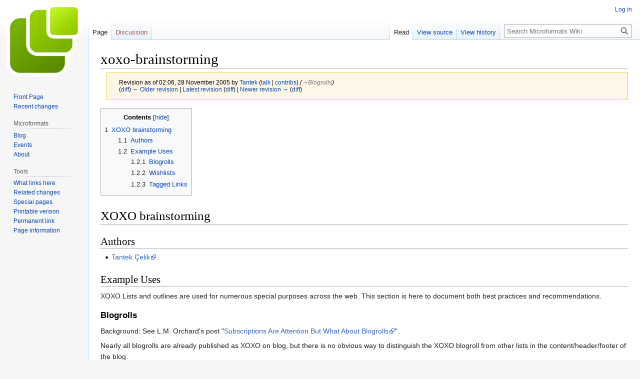

--- FILE ---
content_type: text/html; charset=UTF-8
request_url: http://microformats.org/wiki/index.php?title=xoxo-brainstorming&direction=prev&oldid=3043
body_size: 6463
content:
<!DOCTYPE html>
<html class="client-nojs" lang="en" dir="ltr">
<head>
<meta charset="UTF-8"/>
<title>xoxo-brainstorming - Microformats Wiki</title>
<script>document.documentElement.className="client-js";RLCONF={"wgBreakFrames":false,"wgSeparatorTransformTable":["",""],"wgDigitTransformTable":["",""],"wgDefaultDateFormat":"dmy","wgMonthNames":["","January","February","March","April","May","June","July","August","September","October","November","December"],"wgRequestId":"46f89bda9562dfd3b56ae107","wgCSPNonce":false,"wgCanonicalNamespace":"","wgCanonicalSpecialPageName":false,"wgNamespaceNumber":0,"wgPageName":"xoxo-brainstorming","wgTitle":"xoxo-brainstorming","wgCurRevisionId":41487,"wgRevisionId":2981,"wgArticleId":1299,"wgIsArticle":true,"wgIsRedirect":false,"wgAction":"view","wgUserName":null,"wgUserGroups":["*"],"wgCategories":[],"wgPageContentLanguage":"en","wgPageContentModel":"wikitext","wgRelevantPageName":"xoxo-brainstorming","wgRelevantArticleId":1299,"wgIsProbablyEditable":false,"wgRelevantPageIsProbablyEditable":false,"wgRestrictionEdit":[],"wgRestrictionMove":[]};RLSTATE={"site.styles":"ready","user.styles":"ready","user":
"ready","user.options":"loading","mediawiki.action.styles":"ready","mediawiki.interface.helpers.styles":"ready","skins.vector.styles.legacy":"ready"};RLPAGEMODULES=["site","mediawiki.page.ready","mediawiki.toc","skins.vector.legacy.js"];</script>
<script>(RLQ=window.RLQ||[]).push(function(){mw.loader.implement("user.options@1i9g4",function($,jQuery,require,module){mw.user.tokens.set({"patrolToken":"+\\","watchToken":"+\\","csrfToken":"+\\"});});});</script>
<link rel="stylesheet" href="/wiki/load.php?lang=en&amp;modules=mediawiki.action.styles%7Cmediawiki.interface.helpers.styles%7Cskins.vector.styles.legacy&amp;only=styles&amp;skin=vector"/>
<script async="" src="/wiki/load.php?lang=en&amp;modules=startup&amp;only=scripts&amp;raw=1&amp;skin=vector"></script>
<meta name="generator" content="MediaWiki 1.38.4"/>
<meta name="robots" content="noindex,nofollow"/>
<meta name="format-detection" content="telephone=no"/>
<link rel="shortcut icon" href="/favicon.ico"/>
<link rel="search" type="application/opensearchdescription+xml" href="/wiki/opensearch_desc.php" title="Microformats Wiki (en)"/>
<link rel="EditURI" type="application/rsd+xml" href="//microformats.org/wiki/api.php?action=rsd"/>
<link rel="alternate" type="application/atom+xml" title="Microformats Wiki Atom feed" href="/wiki/index.php?title=Special:RecentChanges&amp;feed=atom"/>
</head>
<body class="mediawiki ltr sitedir-ltr mw-hide-empty-elt ns-0 ns-subject page-xoxo-brainstorming rootpage-xoxo-brainstorming skin-vector action-view skin-vector-legacy"><div id="mw-page-base" class="noprint"></div>
<div id="mw-head-base" class="noprint"></div>
<div id="content" class="mw-body" role="main">
	<a id="top"></a>
	<div id="siteNotice"></div>
	<div class="mw-indicators">
	</div>
	<h1 id="firstHeading" class="firstHeading mw-first-heading">xoxo-brainstorming</h1>
	<div id="bodyContent" class="vector-body">
		<div id="siteSub" class="noprint">From Microformats Wiki</div>
		<div id="contentSub"><div class="mw-revision warningbox"><div id="mw-revision-info">Revision as of 02:06, 28 November 2005 by <a href="/wiki/User:Tantek" class="mw-userlink" title="User:Tantek"><bdi>Tantek</bdi></a> <span class="mw-usertoollinks">(<a href="/wiki/User_talk:Tantek" class="mw-usertoollinks-talk" title="User talk:Tantek">talk</a> | <a href="/wiki/Special:Contributions/Tantek" class="mw-usertoollinks-contribs" title="Special:Contributions/Tantek">contribs</a>)</span> <span class="comment">(<span dir="auto"><span class="autocomment"><a href="#Blogrolls">→‎Blogrolls</a></span></span>)</span></div><div id="mw-revision-nav">(<a href="/wiki/index.php?title=xoxo-brainstorming&amp;diff=prev&amp;oldid=2981" title="xoxo-brainstorming">diff</a>) <a href="/wiki/index.php?title=xoxo-brainstorming&amp;direction=prev&amp;oldid=2981" title="xoxo-brainstorming">← Older revision</a> | <a href="/wiki/xoxo-brainstorming" title="xoxo-brainstorming">Latest revision</a> (<a href="/wiki/index.php?title=xoxo-brainstorming&amp;diff=cur&amp;oldid=2981" title="xoxo-brainstorming">diff</a>) | <a href="/wiki/index.php?title=xoxo-brainstorming&amp;direction=next&amp;oldid=2981" title="xoxo-brainstorming">Newer revision →</a> (<a href="/wiki/index.php?title=xoxo-brainstorming&amp;diff=next&amp;oldid=2981" title="xoxo-brainstorming">diff</a>)</div></div></div>
		<div id="contentSub2"></div>
		
		<div id="jump-to-nav"></div>
		<a class="mw-jump-link" href="#mw-head">Jump to navigation</a>
		<a class="mw-jump-link" href="#searchInput">Jump to search</a>
		<div id="mw-content-text" class="mw-body-content mw-content-ltr" lang="en" dir="ltr"><div class="mw-parser-output"><div id="toc" class="toc" role="navigation" aria-labelledby="mw-toc-heading"><input type="checkbox" role="button" id="toctogglecheckbox" class="toctogglecheckbox" style="display:none" /><div class="toctitle" lang="en" dir="ltr"><h2 id="mw-toc-heading">Contents</h2><span class="toctogglespan"><label class="toctogglelabel" for="toctogglecheckbox"></label></span></div>
<ul>
<li class="toclevel-1 tocsection-1"><a href="#XOXO_brainstorming"><span class="tocnumber">1</span> <span class="toctext">XOXO brainstorming</span></a>
<ul>
<li class="toclevel-2 tocsection-2"><a href="#Authors"><span class="tocnumber">1.1</span> <span class="toctext">Authors</span></a></li>
<li class="toclevel-2 tocsection-3"><a href="#Example_Uses"><span class="tocnumber">1.2</span> <span class="toctext">Example Uses</span></a>
<ul>
<li class="toclevel-3 tocsection-4"><a href="#Blogrolls"><span class="tocnumber">1.2.1</span> <span class="toctext">Blogrolls</span></a></li>
<li class="toclevel-3 tocsection-5"><a href="#Wishlists"><span class="tocnumber">1.2.2</span> <span class="toctext">Wishlists</span></a></li>
<li class="toclevel-3 tocsection-6"><a href="#Tagged_Links"><span class="tocnumber">1.2.3</span> <span class="toctext">Tagged Links</span></a></li>
</ul>
</li>
</ul>
</li>
</ul>
</div>

<h1><span class="mw-headline" id="XOXO_brainstorming">XOXO brainstorming</span></h1>
<h2><span class="mw-headline" id="Authors">Authors</span></h2>
<ul><li><a rel="nofollow" class="external text" href="http://tantek.com/log">Tantek Çelik</a></li></ul>
<h2><span class="mw-headline" id="Example_Uses">Example Uses</span></h2>
<p>XOXO Lists and outlines are used for numerous special purposes across the web.  This section is here to document both best practices and recommendations.
</p>
<h3><span class="mw-headline" id="Blogrolls">Blogrolls</span></h3>
<p>Background: See L.M. Orchard's post "<a rel="nofollow" class="external text" href="http://decafbad.com/blog/2005/11/27/subscriptions-are-attention-but-what-about-blogrolls">Subscriptions Are Attention But What About Blogrolls</a>".
</p><p>Nearly all blogrolls are already published as XOXO on blog, but there is no obvious way to distinguish the XOXO blogroll from other lists in the content/header/footer of the blog.
</p><p>Would it be enough to add the class name "blogroll" to XOXO blogroll lists?  E.g.
</p>
<pre>&lt;ul class="xoxo blogroll"&gt;
 &lt;li&gt;&lt;a href="..."&gt;...&lt;/a&gt;&lt;/li&gt;
 &lt;li&gt;&lt;a href="..."&gt;...&lt;/a&gt;&lt;/li&gt;
&lt;/ul&gt;
</pre>
<p>Note that a blogroll is a superset of a subscription list.
</p>
<h3><span class="mw-headline" id="Wishlists">Wishlists</span></h3>
<p>Background: See L.M. Orchard's post: "<a rel="nofollow" class="external text" href="http://decafbad.com/blog/2005/11/27/i-wish-it-were-in-xoxo">I wish it were in XOXO</a>"
</p><p>Similar to blogrolls, what if we used the class name "wishlist"?
</p><p>What are the distinguishing features of wishlists?
</p><p>Is a wishlist item the same as a listing that is looking for an item?
See: <a href="/wiki/listing-examples" title="listing-examples">listing-examples</a>, <a href="/wiki/listing-formats" title="listing-formats">listing-formats</a>, <a href="/wiki/listing-brainstorming" title="listing-brainstorming">listing-brainstorming</a>
</p>
<h3><span class="mw-headline" id="Tagged_Links">Tagged Links</span></h3>
<p>This one seems easier, because you could simply use a list of <a href="/wiki/xfolk" title="xfolk">xFolk</a> items, which is recognizable.
</p><p>Alternatively we could also use the class name "linkroll".
</p><p>But how far can we successfully take that method (of adding a new class name for each specific use of XOXO) scale and continue workng?
</p>
<!-- 
NewPP limit report
Cached time: 20260121005810
Cache expiry: 86400
Reduced expiry: false
Complications: []
CPU time usage: 0.005 seconds
Real time usage: 0.006 seconds
Preprocessor visited node count: 25/1000000
Post‐expand include size: 0/2097152 bytes
Template argument size: 0/2097152 bytes
Highest expansion depth: 2/100
Expensive parser function count: 0/100
Unstrip recursion depth: 0/20
Unstrip post‐expand size: 169/5000000 bytes
-->
<!--
Transclusion expansion time report (%,ms,calls,template)
100.00%    0.000      1 -total
-->

<!-- Saved in RevisionOutputCache with key wiki:rcache:2981:dateformat=default and timestamp 20260121005810 and revision id 2981.
 -->
</div>
<div class="printfooter">Retrieved from "<a dir="ltr" href="http://microformats.org/wiki/index.php?title=xoxo-brainstorming&amp;oldid=2981">http://microformats.org/wiki/index.php?title=xoxo-brainstorming&amp;oldid=2981</a>"</div></div>
		<div id="catlinks" class="catlinks catlinks-allhidden" data-mw="interface"></div>
	</div>
</div>

<div id="mw-navigation">
	<h2>Navigation menu</h2>
	<div id="mw-head">
		
<nav id="p-personal" class="mw-portlet mw-portlet-personal vector-user-menu-legacy vector-menu" aria-labelledby="p-personal-label" role="navigation" 
	 >
	<label id="p-personal-label" aria-label="" class="vector-menu-heading">
		<span class="vector-menu-heading-label">Personal tools</span>
	</label>
	<div class="vector-menu-content">
		
		<ul class="vector-menu-content-list"><li id="pt-login" class="mw-list-item"><a href="/wiki/index.php?title=Special:UserLogin&amp;returnto=xoxo-brainstorming&amp;returntoquery=direction%3Dprev%26oldid%3D3043" title="You are encouraged to log in; however, it is not mandatory [o]" accesskey="o"><span>Log in</span></a></li></ul>
		
	</div>
</nav>

		<div id="left-navigation">
			
<nav id="p-namespaces" class="mw-portlet mw-portlet-namespaces vector-menu vector-menu-tabs" aria-labelledby="p-namespaces-label" role="navigation" 
	 >
	<label id="p-namespaces-label" aria-label="" class="vector-menu-heading">
		<span class="vector-menu-heading-label">Namespaces</span>
	</label>
	<div class="vector-menu-content">
		
		<ul class="vector-menu-content-list"><li id="ca-nstab-main" class="selected mw-list-item"><a href="/wiki/xoxo-brainstorming" title="View the content page [c]" accesskey="c"><span>Page</span></a></li><li id="ca-talk" class="new mw-list-item"><a href="/wiki/index.php?title=Talk:xoxo-brainstorming&amp;action=edit&amp;redlink=1" rel="discussion" title="Discussion about the content page (page does not exist) [t]" accesskey="t"><span>Discussion</span></a></li></ul>
		
	</div>
</nav>

			
<nav id="p-variants" class="mw-portlet mw-portlet-variants emptyPortlet vector-menu-dropdown-noicon vector-menu vector-menu-dropdown" aria-labelledby="p-variants-label" role="navigation" 
	 >
	<input type="checkbox"
		id="p-variants-checkbox"
		role="button"
		aria-haspopup="true"
		data-event-name="ui.dropdown-p-variants"
		class="vector-menu-checkbox" aria-labelledby="p-variants-label" />
	<label id="p-variants-label" aria-label="Change language variant" class="vector-menu-heading">
		<span class="vector-menu-heading-label">English</span>
			<span class="vector-menu-checkbox-expanded">expanded</span>
			<span class="vector-menu-checkbox-collapsed">collapsed</span>
	</label>
	<div class="vector-menu-content">
		
		<ul class="vector-menu-content-list"></ul>
		
	</div>
</nav>

		</div>
		<div id="right-navigation">
			
<nav id="p-views" class="mw-portlet mw-portlet-views vector-menu vector-menu-tabs" aria-labelledby="p-views-label" role="navigation" 
	 >
	<label id="p-views-label" aria-label="" class="vector-menu-heading">
		<span class="vector-menu-heading-label">Views</span>
	</label>
	<div class="vector-menu-content">
		
		<ul class="vector-menu-content-list"><li id="ca-view" class="selected mw-list-item"><a href="/wiki/xoxo-brainstorming"><span>Read</span></a></li><li id="ca-viewsource" class="mw-list-item"><a href="/wiki/index.php?title=xoxo-brainstorming&amp;action=edit&amp;oldid=2981" title="This page is protected.&#10;You can view its source [e]" accesskey="e"><span>View source</span></a></li><li id="ca-history" class="mw-list-item"><a href="/wiki/index.php?title=xoxo-brainstorming&amp;action=history" title="Past revisions of this page [h]" accesskey="h"><span>View history</span></a></li></ul>
		
	</div>
</nav>

			
<nav id="p-cactions" class="mw-portlet mw-portlet-cactions emptyPortlet vector-menu-dropdown-noicon vector-menu vector-menu-dropdown" aria-labelledby="p-cactions-label" role="navigation"  title="More options"
	 >
	<input type="checkbox"
		id="p-cactions-checkbox"
		role="button"
		aria-haspopup="true"
		data-event-name="ui.dropdown-p-cactions"
		class="vector-menu-checkbox" aria-labelledby="p-cactions-label" />
	<label id="p-cactions-label" aria-label="" class="vector-menu-heading">
		<span class="vector-menu-heading-label">More</span>
			<span class="vector-menu-checkbox-expanded">expanded</span>
			<span class="vector-menu-checkbox-collapsed">collapsed</span>
	</label>
	<div class="vector-menu-content">
		
		<ul class="vector-menu-content-list"></ul>
		
	</div>
</nav>

			
<div id="p-search" role="search" class="vector-search-box-vue  vector-search-box-show-thumbnail vector-search-box-auto-expand-width vector-search-box">
	<div>
			<h3 >
				<label for="searchInput">Search</label>
			</h3>
		<form action="/wiki/index.php" id="searchform"
			class="vector-search-box-form">
			<div id="simpleSearch"
				class="vector-search-box-inner"
				 data-search-loc="header-navigation">
				<input class="vector-search-box-input"
					 type="search" name="search" placeholder="Search Microformats Wiki" aria-label="Search Microformats Wiki" autocapitalize="none" title="Search Microformats Wiki [f]" accesskey="f" id="searchInput"
				/>
				<input type="hidden" name="title" value="Special:Search"/>
				<input id="mw-searchButton"
					 class="searchButton mw-fallbackSearchButton" type="submit" name="fulltext" title="Search the pages for this text" value="Search" />
				<input id="searchButton"
					 class="searchButton" type="submit" name="go" title="Go to a page with this exact name if it exists" value="Go" />
			</div>
		</form>
	</div>
</div>

		</div>
	</div>
	

<div id="mw-panel">
	<div id="p-logo" role="banner">
		<a class="mw-wiki-logo" href="/wiki/Main_Page"
			title="Visit the main page"></a>
	</div>
	
<nav id="p-Microformats_Wiki" class="mw-portlet mw-portlet-Microformats_Wiki vector-menu vector-menu-portal portal" aria-labelledby="p-Microformats_Wiki-label" role="navigation" 
	 >
	<label id="p-Microformats_Wiki-label" aria-label="" class="vector-menu-heading">
		<span class="vector-menu-heading-label">Microformats Wiki</span>
	</label>
	<div class="vector-menu-content">
		
		<ul class="vector-menu-content-list"><li id="n-Front-Page" class="mw-list-item"><a href="/wiki/Main_Page"><span>Front Page</span></a></li><li id="n-recentchanges" class="mw-list-item"><a href="/wiki/Special:RecentChanges" icon="recentChanges" title="A list of recent changes in the wiki [r]" accesskey="r"><span>Recent changes</span></a></li></ul>
		
	</div>
</nav>

	
<nav id="p-Microformats" class="mw-portlet mw-portlet-Microformats vector-menu vector-menu-portal portal" aria-labelledby="p-Microformats-label" role="navigation" 
	 >
	<label id="p-Microformats-label" aria-label="" class="vector-menu-heading">
		<span class="vector-menu-heading-label">Microformats</span>
	</label>
	<div class="vector-menu-content">
		
		<ul class="vector-menu-content-list"><li id="n-Blog" class="mw-list-item"><a href="http://microformats.org" rel="nofollow"><span>Blog</span></a></li><li id="n-Events" class="mw-list-item"><a href="/wiki/Microformats_Wiki:Current_events"><span>Events</span></a></li><li id="n-About" class="mw-list-item"><a href="/wiki/About"><span>About</span></a></li></ul>
		
	</div>
</nav>

<nav id="p-tb" class="mw-portlet mw-portlet-tb vector-menu vector-menu-portal portal" aria-labelledby="p-tb-label" role="navigation" 
	 >
	<label id="p-tb-label" aria-label="" class="vector-menu-heading">
		<span class="vector-menu-heading-label">Tools</span>
	</label>
	<div class="vector-menu-content">
		
		<ul class="vector-menu-content-list"><li id="t-whatlinkshere" class="mw-list-item"><a href="/wiki/Special:WhatLinksHere/xoxo-brainstorming" title="A list of all wiki pages that link here [j]" accesskey="j"><span>What links here</span></a></li><li id="t-recentchangeslinked" class="mw-list-item"><a href="/wiki/Special:RecentChangesLinked/xoxo-brainstorming" rel="nofollow" title="Recent changes in pages linked from this page [k]" accesskey="k"><span>Related changes</span></a></li><li id="t-specialpages" class="mw-list-item"><a href="/wiki/Special:SpecialPages" title="A list of all special pages [q]" accesskey="q"><span>Special pages</span></a></li><li id="t-print" class="mw-list-item"><a href="javascript:print();" rel="alternate" title="Printable version of this page [p]" accesskey="p"><span>Printable version</span></a></li><li id="t-permalink" class="mw-list-item"><a href="/wiki/index.php?title=xoxo-brainstorming&amp;oldid=2981" title="Permanent link to this revision of the page"><span>Permanent link</span></a></li><li id="t-info" class="mw-list-item"><a href="/wiki/index.php?title=xoxo-brainstorming&amp;action=info" title="More information about this page"><span>Page information</span></a></li></ul>
		
	</div>
</nav>

	
</div>

</div>

<footer id="footer" class="mw-footer" role="contentinfo" >
	<ul id="footer-info">
	<li id="footer-info-lastmod"> This page was last edited on 28 November 2005, at 02:06.</li>
</ul>

	<ul id="footer-places">
	<li id="footer-places-privacy"><a href="/wiki/Microformats_Wiki:Privacy_policy" title="Microformats Wiki:Privacy policy">Privacy policy</a></li>
	<li id="footer-places-about"><a href="/wiki/Microformats_Wiki:About" title="Microformats Wiki:About">About Microformats Wiki</a></li>
	<li id="footer-places-disclaimer"><a href="/wiki/Microformats_Wiki:General_disclaimer" title="Microformats Wiki:General disclaimer">Disclaimers</a></li>
</ul>

	<ul id="footer-icons" class="noprint">
	<li id="footer-poweredbyico"><a href="https://www.mediawiki.org/"><img src="/wiki/resources/assets/poweredby_mediawiki_88x31.png" alt="Powered by MediaWiki" srcset="/wiki/resources/assets/poweredby_mediawiki_132x47.png 1.5x, /wiki/resources/assets/poweredby_mediawiki_176x62.png 2x" width="88" height="31" loading="lazy"/></a></li>
</ul>

</footer>

<script src="https://www.googletagmanager.com/gtag/js?id=UA-1889385-1" async=""></script><script>
window.dataLayer = window.dataLayer || [];
function gtag(){dataLayer.push(arguments);}
gtag('js', new Date());
gtag('config', 'UA-1889385-1');
</script>

<script>(RLQ=window.RLQ||[]).push(function(){mw.config.set({"wgPageParseReport":{"limitreport":{"cputime":"0.005","walltime":"0.006","ppvisitednodes":{"value":25,"limit":1000000},"postexpandincludesize":{"value":0,"limit":2097152},"templateargumentsize":{"value":0,"limit":2097152},"expansiondepth":{"value":2,"limit":100},"expensivefunctioncount":{"value":0,"limit":100},"unstrip-depth":{"value":0,"limit":20},"unstrip-size":{"value":169,"limit":5000000},"timingprofile":["100.00%    0.000      1 -total"]},"cachereport":{"timestamp":"20260121005810","ttl":86400,"transientcontent":false}}});mw.config.set({"wgBackendResponseTime":97});});</script>
</body>
</html>